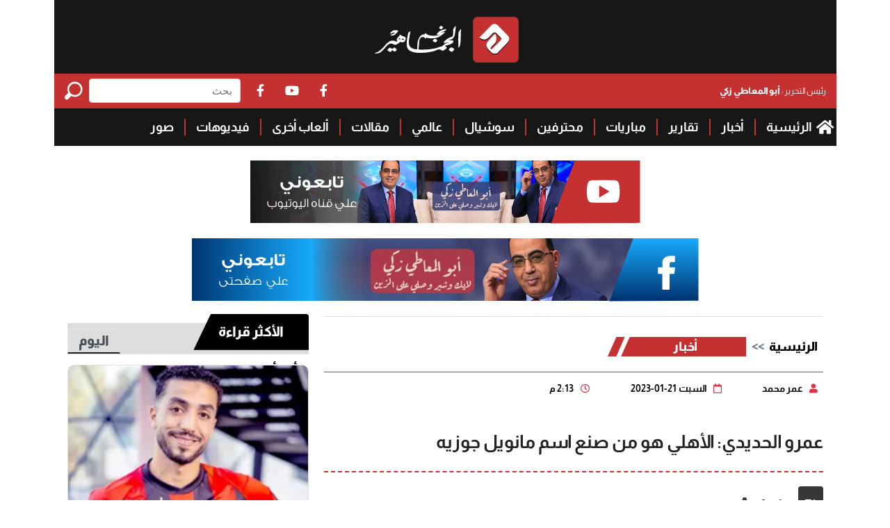

--- FILE ---
content_type: text/html; charset=utf-8
request_url: https://www.ngmalgmahir.com/Section-1/%D8%A3%D8%AE%D8%A8%D8%A7%D8%B1/%D8%B9%D9%85%D8%B1%D9%88-%D8%A7%D9%84%D8%AD%D8%AF%D9%8A%D8%AF%D9%8A-%D8%A7%D9%84%D8%A3%D9%87%D9%84%D9%8A-%D9%87%D9%88-%D9%85%D9%86-%D8%B5%D9%86%D8%B9-%D8%A7%D8%B3%D9%85-%D9%85%D8%A7%D9%86%D9%88%D9%8A%D9%84-%D8%AC%D9%88%D8%B2%D9%8A%D9%87-155734
body_size: 13660
content:


<!DOCTYPE html>
<html dir="rtl" lang="ar">
<head>
    <meta charset="UTF-8">
    <meta name="viewport" content="width=device-width, initial-scale=1">
    <meta http-equiv="X-UA-Compatible" content="IE=edge">
    <meta name="rating" content="general">
    <meta name="robots" content="index, follow">
    <meta name="google-site-verification" content="">
    <meta name="csrf-token" content="cZXgWFIrk8xcjRRLZ9IzshL9dvod7UniSqUXy8tJ">

    
    <title>عمرو الحديدي: الأهلي هو من صنع اسم مانويل جوزيه...</title>
    <meta name="description" content="{&quot;time&quot;:1672316545062,&quot;blocks&quot;:[{&quot;id&quot;:&quot;SsHCkBR1b3&quot;,&quot;type&quot;:&quot;paragraph&quot;,&quot;data&quot;:{&quot;text&quot;:&quot;\u0623\u0643\u062f \u0639\u0645\u0631\u0648 \u0627\u0644\u062d\u062f\u064a\u062f\u064a \u0646\u062c\u0645 \u0641\u0631\u064a\u0642 \u0627\u0644\u0623\u0647\u0644\u064a \u0627\u0644\u0633\u0627\u0628\u0642 \u0623\u0">
    <meta name="keywords" content="">
    <meta name="news_keywords" content="">

    <meta property="og:image" content="https://imgy.pro/ngmalgmahir//866x497/2019/10/328e4604f8c69d8ed56fc4a4760f6ded.jpg">
    <meta name="twitter:image" content="https://imgy.pro/ngmalgmahir//866x497/2019/10/328e4604f8c69d8ed56fc4a4760f6ded.jpg" />
    <meta property="og:image:width" content="866">
    <meta property="og:image:height" content="497">

    <!-- og meta tags -->
    <meta property="og:type" content="article">
    <meta property="og:title" content="عمرو الحديدي: الأهلي هو من صنع اسم مانويل جوزيه - نجم الجماهير">
    <meta property="og:description" content="{&quot;time&quot;:1672316545062,&quot;blocks&quot;:[{&quot;id&quot;:&quot;SsHCkBR1b3&quot;,&quot;type&quot;:&quot;paragraph&quot;,&quot;data&quot;:{&quot;text&quot;:&quot;\u0623\u0643\u062f \u0639\u0645\u0631\u0648 \u0627\u0644\u062d\u062f\u064a\u062f\u064a \u0646\u062c\u0645 \u0641\u0631\u064a\u0642 \u0627\u0644\u0623\u0647\u0644\u064a \u0627\u0644\u0633\u0627\u0628\u0642 \u0623\u0">
    <meta property="og:url" content="https://ngmalgmahir.com/Section-1/%D8%A3%D8%AE%D8%A8%D8%A7%D8%B1/%D8%B9%D9%85%D8%B1%D9%88-%D8%A7%D9%84%D8%AD%D8%AF%D9%8A%D8%AF%D9%8A-%D8%A7%D9%84%D8%A3%D9%87%D9%84%D9%8A-%D9%87%D9%88-%D9%85%D9%86-%D8%B5%D9%86%D8%B9-%D8%A7%D8%B3%D9%85-%D9%85%D8%A7%D9%86%D9%88%D9%8A%D9%84-%D8%AC%D9%88%D8%B2%D9%8A%D9%87-155734">
    <meta property="og:locale" content="ar_AR">
    <meta property="og:site_name" content="نجم الجماهير">
    <meta property="og:updated_time" content="2023-01-21 14:13:29">
    <!-- og meta tags -->
    <!-- article meta tags -->
    <meta property="article:section" content="أخبار">
    <meta property="article:tag" content="">
    <meta property="article:publisher" content="">
    <meta property="article:author" content="">
    <meta property="article:published_time" content="2023-01-21T14:13:29">
    <meta property="article:modified_time" content="2023-01-21T14:13:29">
    <!-- article meta tags -->
    <!-- twitter meta tags -->
    <meta name="twitter:card" content="summary_large_image">
    <meta name="twitter:title" content="عمرو الحديدي: الأهلي هو من صنع اسم مانويل جوزيه - نجم الجماهير">
    <meta name="twitter:description" content="{&quot;time&quot;:1672316545062,&quot;blocks&quot;:[{&quot;id&quot;:&quot;SsHCkBR1b3&quot;,&quot;type&quot;:&quot;paragraph&quot;,&quot;data&quot;:{&quot;text&quot;:&quot;\u0623\u0643\u062f \u0639\u0645\u0631\u0648">
    <meta name="twitter:site" content="@Ngmalgmahir">
    <meta name="twitter:creator" content="@Ngmalgmahir">
    <meta name="twitter:image:alt" content="عمرو الحديدي: الأهلي هو من صنع اسم مانويل جوزيه">
    <!-- twitter meta tags -->
    <link rel="canonical" href="https://ngmalgmahir.com/Section-1/%D8%A3%D8%AE%D8%A8%D8%A7%D8%B1/%D8%B9%D9%85%D8%B1%D9%88-%D8%A7%D9%84%D8%AD%D8%AF%D9%8A%D8%AF%D9%8A-%D8%A7%D9%84%D8%A3%D9%87%D9%84%D9%8A-%D9%87%D9%88-%D9%85%D9%86-%D8%B5%D9%86%D8%B9-%D8%A7%D8%B3%D9%85-%D9%85%D8%A7%D9%86%D9%88%D9%8A%D9%84-%D8%AC%D9%88%D8%B2%D9%8A%D9%87-155734">



    <link rel="icon" type="image/x-icon" sizes="16x16" href="/App_Images/fav.ico">

    <link rel="prefetch" href="/Content/Css/all.min.css" as="style">
    <link rel="prefetch" href="/Content/Css/bootstrap.min.css" as="style">
    <link rel="prefetch" href="/Content/css/shared-rtl.css" as="style">

    
    <link rel="preload" href="https://ngmalgmahir.com/Scripts/albums.js" as="script">
    <link rel="preload" href="https://ngmalgmahir.com/Scripts/story.js" as="script">

    <link rel="stylesheet" href="/Content/Css/all.min.css">
    <link rel="stylesheet" href="/Content/Css/bootstrap.min.css">
    <link rel="stylesheet" href="/Content/css/shared-rtl.css">

    
    <style>
        .details .story-content .story addadscommand {
            display: block !important;
        }
    </style>


    
    <script type="application/ld+json">
		[{
		"@context": "http://schema.org",
		"@type": "NewsArticle",
		"@id": "https://ngmalgmahir.com/Section-1/%D8%A3%D8%AE%D8%A8%D8%A7%D8%B1/%D8%B9%D9%85%D8%B1%D9%88-%D8%A7%D9%84%D8%AD%D8%AF%D9%8A%D8%AF%D9%8A-%D8%A7%D9%84%D8%A3%D9%87%D9%84%D9%8A-%D9%87%D9%88-%D9%85%D9%86-%D8%B5%D9%86%D8%B9-%D8%A7%D8%B3%D9%85-%D9%85%D8%A7%D9%86%D9%88%D9%8A%D9%84-%D8%AC%D9%88%D8%B2%D9%8A%D9%87-155734",
		"headline": "عمرو الحديدي: الأهلي هو من صنع اسم مانويل جوزيه",
		"alternativeHeadline": "",
		"image": "https://imgy.pro/ngmalgmahir//866x497/2019/10/328e4604f8c69d8ed56fc4a4760f6ded.jpg",
		"datePublished": "2023-01-21T14:13:29",
		"dateModified": "2023-01-21T14:13:29",
		"author": {
    "@type": "Person",
    "name": "نجم الجماهير",
    "image": "https://ngmalgmahir.com/App_Images/main-logo1.png",
        "url": "https://ngmalgmahir.com/AdvancedSearch/%D8%B9%D9%85%D8%B1%20%D9%85%D8%AD%D9%85%D8%AF%20"
    },
		"publisher": {
		"@type": "Organization",
		"name": "نجم الجماهير",
		"email": "",
		"description": "",
		"logo": {
		"@type": "ImageObject",
		"url": "https://ngmalgmahir.com/App_Images/main-logo1.png"
		}
		},
		"description": "{&quot;time&quot;:1672316545062,&quot;blocks&quot;:[{&quot;id&quot;:&quot;SsHCkBR1b3&quot;,&quot;type&quot;:&quot;paragraph&quot;,&quot;data&quot;:{&quot;text&quot;:&quot;-u0623-u0643-u062f -u0639-u0645-u0631-u0648 -u0627-u0644-u062d-u062f-u064a-u062f-u064a -u0646-u062c-u0645 -u0641-u0631-u064a-u0642 -u0627-u0644-u0623-u0647-u0644-u064a -u0627-u0644-u0633-u0627-u0628-u0642 -u0623-u0",
		"keywords": "",
		"mainEntityOfPage": {
		"@type": "WebPage",
		"url": "https://ngmalgmahir.com/Section-1/%D8%A3%D8%AE%D8%A8%D8%A7%D8%B1/%D8%B9%D9%85%D8%B1%D9%88-%D8%A7%D9%84%D8%AD%D8%AF%D9%8A%D8%AF%D9%8A-%D8%A7%D9%84%D8%A3%D9%87%D9%84%D9%8A-%D9%87%D9%88-%D9%85%D9%86-%D8%B5%D9%86%D8%B9-%D8%A7%D8%B3%D9%85-%D9%85%D8%A7%D9%86%D9%88%D9%8A%D9%84-%D8%AC%D9%88%D8%B2%D9%8A%D9%87-155734",
		"headline": "عمرو الحديدي: الأهلي هو من صنع اسم مانويل جوزيه",
		"relatedLink": [  ]
		}
		},
		{
		"@context": "http://schema.org",
		"@type": "BreadcrumbList",
		"itemListElement": [{
		"@type": "ListItem",
		"position": 1,
		"name": "الرئيسية",
		"item": "https://ngmalgmahir.com" },
		{ "@type": "ListItem",
		"position": 2,
		"name": "أخبار",
		"item": "https://ngmalgmahir.com/Section-1/%D8%A3%D8%AE%D8%A8%D8%A7%D8%B1"
		}]
		}]
    </script>
    


<!--<script async src="https://pagead2.googlesyndication.com/pagead/js/adsbygoogle.js?client=ca-pub-4158963300737278"
     crossorigin="anonymous"></script>-->

<script async src="https://pagead2.googlesyndication.com/pagead/js/adsbygoogle.js?client=ca-pub-1329528774258654"
     crossorigin="anonymous"></script>
<meta name="google-adsense-platform-account" content="pub-1329528774258654">    

    <!-- Google Tag Manager -->
    <script>
        (function (w, d, s, l, i) {
            w[l] = w[l] || []; w[l].push({
                'gtm.start':
                    new Date().getTime(), event: 'gtm.js'
            }); var f = d.getElementsByTagName(s)[0],
                j = d.createElement(s), dl = l != 'dataLayer' ? '&l=' + l : ''; j.defer = true; j.src =
                    'https://www.googletagmanager.com/gtm.js?id=' + i + dl; f.parentNode.insertBefore(j, f);
        })(window, document, 'script', 'dataLayer', 'GTM-5H6V3JX');
    </script>
    <!-- End Google Tag Manager -->
    <!-- Google Adsense -->
    
    <!-- End Google Adsense -->
    <script type="application/ld+json">{"@context":"https:\/\/schema.org","@type":"WebSite","name":"نجم الجماهير | موقع عشاق الكرة فى مصر و الوطن العربى","description":"«نجم الجماهير» جريدة رياضية أسبوعية مستقلة، صدرت عام 2004، وتعمل بمهنية وحرص على القيم الأخلاقية والميثاق الصحفي.قدمت «نجم الجماهير» مجموعة من المقالات..","url":"https:\/\/www.ngmalgmahir.com","inLanguage":"ar","potentialAction":{"@type":"SearchAction","target":{"@type":"EntryPoint","urlTemplate":"https:\/\/www.ngmalgmahir.com\/search?q={search_term_string}"},"query-input":{"type":"PropertyValueSpecification","valueRequired":true,"valueName":"search_term_string"}}}</script>
    <!-- Google tag (gtag.js) -->
    <script async src="https://www.googletagmanager.com/gtag/js?id=G-X7P7GXW5WL"></script>
    <script>
        window.dataLayer = window.dataLayer || [];
        function gtag() { dataLayer.push(arguments); }
        gtag('js', new Date());

        gtag('config', 'G-X7P7GXW5WL');
    </script>
</head>

<body>
    <!-- Google Tag Manager (noscript) -->
    <noscript><iframe src="https://www.googletagmanager.com/ns.html?id=GTM-5H6V3JX" height="0" width="0" style="display:none;visibility:hidden"></iframe></noscript>
    <!-- End Google Tag Manager (noscript) -->

    
    <div id="fb-root"></div>
    <script async defer crossorigin="anonymous" src="https://connect.facebook.net/en_US/sdk.js#xfbml=1&version=v15.0" nonce="fP0Mslcj"></script>

    <div class="sponsorAd" style="background: linear-gradient#000000">
        <div class="desktop">
            <div class="gutterAd right" id="A">
                <!-- Vertical2 شمال الصفحة الئيسية -->
<ins class="adsbygoogle" style="display:block;" data-ad-client="ca-pub-4158963300737278" data-ad-slot="5479127112" data-ad-format="auto" data-full-width-responsive="true"></ins>
<script>
     (adsbygoogle = window.adsbygoogle || []).push({});
</script>
            </div>
            <div class="gutterAd left" id="B">
                <!-- Vertical2 يمين الصفحة الئيسية -->
<ins class="adsbygoogle" style="display:block;" data-ad-client="ca-pub-4158963300737278" data-ad-slot="5356031708" data-ad-format="auto" data-full-width-responsive="true"></ins>
<script>
     (adsbygoogle = window.adsbygoogle || []).push({});
</script>
            </div>
        </div>
    </div>
    

<header class=" row mx-auto w-100 container gx-0">
	<div class="bg-darks row gx-0 mb-21">
		<div class="col-xxl-auto col-12 d-flex pl-0 justify-content-center px-19">
			<a href="/">	<img src="/App_Images/main-logo1.png" class="img-fluid pb-3 pt-4" alt="نجم الجماهير"></a>
		</div>


		<div class="col ps-0">
			<div class="py-2 bg-dred d-flex justify-content-between align-items-center">
				<a target="_blank" rel="nofollow noopener" href="https://www.facebook.com/MaatyZaki/" class="my-0 px-3">رئيس التحرير : <span>أبو المعاطي زكي</span> </a>
				<div class="col-6 d-flex justify-content-end align-items-center ps-3">
					<a target="_blank" rel="nofollow noopener" href="https://www.facebook.com/NAlgmahir/"><i class="fa-brands fa-facebook-f mx-3 text-white fa-xl"></i></a>
					<a target="_blank" rel="nofollow noopener" href="https://www.youtube.com/c/NAlgmahir"> <i class="fa-brands fa-youtube mx-3 text-white fa-xl"></i></a>
					<a target="_blank" rel="nofollow noopener" href="https://www.facebook.com/MaatyZaki/"> <i class="fa-brands fa-facebook-f mx-3 text-white fa-xl"></i></a>


					





<form class="d-flex mx-0 d-lg-flex d-none" action="/AdvancedSearch" method="post">
    <input class="form-control me-2" type="search" name="searchword" id="searchword" placeholder="بحث" aria-label="Search">
    <button aria-label="Search" class="btn searchbtn col-auto rounded-0 h-100 p-0 border-0"
            type="submit">
        <svg xmlns="http://www.w3.org/2000/svg" id="loupe" width="35.265" height="35.367"
             viewBox="0 0 37.265 27.367">
            <g id="Group_668" data-name="Group 668">
                <path id="Path_921" data-name="Path 921"
                      d="M1.881,21.566l4.5-4.5A12.426,12.426,0,0,1,5.021,11.6a11.6,11.6,0,1,1,11.6,11.6,12.426,12.426,0,0,1-5.46-1.365l-4.5,4.5a3.3,3.3,0,0,1-4.777,0A3.557,3.557,0,0,1,1.881,21.566Zm14.741-1.092A8.872,8.872,0,1,0,7.751,11.6,8.854,8.854,0,0,0,16.623,20.474Z"
                      transform="translate(-0.96)" fill="#fff" />
            </g>
        </svg>
    </button>
</form>
					<form class="search-form position-relative bg-transparent shadow-none d-lg-none d-felx"
						  action="search.html" method="post">
						<input class="search-input position-absolute" type="search" name="searchword"
							   id="searchword" aria-label="Search">
						<button class="border-0  toggle-search bg-transparent ">
							<svg xmlns="http://www.w3.org/2000/svg" id="loupe" width="35.265" height="35.367"
								 viewBox="0 0 37.265 27.367">
								<g id="Group_668" data-name="Group 668">
									<path id="Path_921" data-name="Path 921"
										  d="M1.881,21.566l4.5-4.5A12.426,12.426,0,0,1,5.021,11.6a11.6,11.6,0,1,1,11.6,11.6,12.426,12.426,0,0,1-5.46-1.365l-4.5,4.5a3.3,3.3,0,0,1-4.777,0A3.557,3.557,0,0,1,1.881,21.566Zm14.741-1.092A8.872,8.872,0,1,0,7.751,11.6,8.854,8.854,0,0,0,16.623,20.474Z"
										  transform="translate(-0.96)" fill="#fff" />
								</g>
							</svg>
						</button>
					</form>
				</div>
			</div>




<nav class=" navbar navbar-expand-lg justify-content-between justify-content-lg-start py-3 p-0">
    <button class="navbar-toggler" type="button" data-bs-toggle="collapse"
            data-bs-target="#navbarSupportedContent" aria-controls="navbarSupportedContent"
            aria-expanded="false" aria-label="Toggle navigation">
        <i class="fa-solid fa-bars text-white fa-xl"></i>
    </button>


    <div class="collapse navbar-collapse" id="navbarSupportedContent">
        <ul class="navbar-nav mx-auto no-gutters justify-content-start align-items-start w-100 px-0">
            <li class="nav-item py-0 headline-17 pe-0">
                <a class="nav-link text-white py-0 pe-0" href="/">
                    <i class="fa-solid fa-house fa-lg px-1 pb-1"></i>
                    الرئيسية
                </a>

            </li>
                <li class="nav-item py-0 headline-17 position-relative">
                    <a class="nav-link text-white py-0" href="https://ngmalgmahir.com/Category/1/%D8%A3%D8%AE%D8%A8%D8%A7%D8%B1">أخبار </a>


                </li>
                <li class="nav-item py-0 headline-17 position-relative">
                    <a class="nav-link text-white py-0" href="https://ngmalgmahir.com/Category/4/%D8%AA%D9%82%D8%A7%D8%B1%D9%8A%D8%B1">تقارير </a>


                </li>
                <li class="nav-item py-0 headline-17 position-relative">
                    <a class="nav-link text-white py-0" href="https://ngmalgmahir.com/Category/5/%D9%85%D8%A8%D8%A7%D8%B1%D9%8A%D8%A7%D8%AA">مباريات </a>


                </li>
                <li class="nav-item py-0 headline-17 position-relative">
                    <a class="nav-link text-white py-0" href="https://ngmalgmahir.com/Category/6/%D9%85%D8%AD%D8%AA%D8%B1%D9%81%D9%8A%D9%86">محترفين </a>


                </li>
                <li class="nav-item py-0 headline-17 position-relative">
                    <a class="nav-link text-white py-0" href="https://ngmalgmahir.com/Category/17/%D8%B3%D9%88%D8%B4%D9%8A%D8%A7%D9%84">سوشيال </a>


                </li>
                <li class="nav-item py-0 headline-17 position-relative">
                    <a class="nav-link text-white py-0" href="https://ngmalgmahir.com/Category/18/%D8%B9%D8%A7%D9%84%D9%85%D9%8A">عالمي </a>


                </li>
                <li class="nav-item py-0 headline-17 position-relative">
                    <a class="nav-link text-white py-0" href="https://ngmalgmahir.com/Category/2/%D9%85%D9%82%D8%A7%D9%84%D8%A7%D8%AA">مقالات </a>


                </li>
                <li class="nav-item py-0 headline-17 position-relative">
                    <a class="nav-link text-white py-0" href="https://ngmalgmahir.com/Category/33/%D8%A3%D9%84%D8%B9%D8%A7%D8%A8-%D8%A3%D8%AE%D8%B1%D9%89">ألعاب أخرى </a>


                </li>
                <li class="nav-item py-0 headline-17 position-relative">
                    <a class="nav-link text-white py-0" href="https://ngmalgmahir.com/Category/19/%D9%81%D9%8A%D8%AF%D9%8A%D9%88%D9%87%D8%A7%D8%AA">فيديوهات </a>


                </li>
                <li class="nav-item py-0 headline-17 position-relative">
                    <a class="nav-link text-white py-0" href="https://ngmalgmahir.com/Category/20/%D8%B5%D9%88%D8%B1">صور </a>


                </li>

            </ul>
    </div>



</nav>












		</div>
	</div>
    <div class="px-1 col-12 adds row justify-content-center justify-content-xxl-between mx-auto">
        <a class="col-auto col-xxl mb-21" href="https://www.youtube.com/c/NAlgmahir" title="تابعوني على قناة اليوتيوب" target="_blank" rel="noopener">
            <img src="/App_Images/topcontent-right-add.png.png" class="rounded-0 img-fluid h-100" alt="">
        </a>
        <a class="col-auto mb-21" href="https://www.facebook.com/MaatyZaki/" title="تابعوني على صفحتي" target="_blank" rel="noopener">
            <img src="/App_Images/topcontent-left-add.png.png" class="rounded-0 img-fluid" alt="">
        </a>
    </div>
</header>
    <section class="container px-19">

        




<div class="row gx-0 justify-content-between mb-4">
    <div class="col-xl-8 mb-xl-0 mb-3 img-67-xl img-865-xxxl mb-xl-0 mb-3 row gx-0 justify-content-between align-items-start align-content-start align-self-start details">
        <header class="mb-3 position-relative col-12 ">
            <nav style="--bs-breadcrumb-divider: '>>';" aria-label="breadcrumb">
                <ol class="breadcrumb mb-0 pt-2">
                    <li class="breadcrumb-item py-4">
                        <a class="py-1" href="https://ngmalgmahir.com">الرئيسية</a>
                    </li>
                        <li class="breadcrumb-item py-4 head-block">
                            <a class="text-white py-1" href="/Category/1/%D8%A3%D8%AE%D8%A8%D8%A7%D8%B1">أخبار</a>
                        </li>
                </ol>
            </nav>
        </header>
        <div class="col-12 align-items-center share-time mb-4 details-news-header w-100 mb-20 pb-4">
            <div class=" g-0 align-items-center share-time mb-4">

                <span class="ms-5 me-0 d-inline-block col-auto story-date mb-0">
                        <i class="fa-solid fa-user text-danger mx-2"></i>
عمر محمد                 </span>
                <span class="ms-5 me-0 d-inline-block col-auto story-date mb-0">
                    <i class="far fa-calendar text-danger mx-2"></i>
                    السبت  21-01-2023
                </span>
                <span class="ms-sm-4 me-0 d-inline-block col-auto story-date mb-0">
                    <i class="far fa-clock text-danger mx-2"></i>
                     2:13 م

                </span>

            </div>
            <h2 class="sub-title w-100 mb-4"></h2>
            <h1 class="main-title w-100 pb-0 mb-0">
                عمرو الحديدي: الأهلي هو من صنع اسم مانويل جوزيه
            </h1>
        </div>
        <div class="col-12 story-content position-relative mb-21">
            <div class="d-flex  mb-3">

                <i class="font-resizing ms-3 d-inline fas fa-text-height select-size text-white rounded fa-lg px-10 py-3"></i>
                <div class="font-resizing text-center bg-transparent d-inline d-flex align-items-center justify-content-center ">
                    <span class="d-inline-block px-1 selected" id="sm">A</span>
                    <span class="d-inline-block px-1" id="md">A</span>
                    <span class="d-inline-block px-1" id="lg">A</span>
                    <span class="clearfix"></span>
                </div>
            </div>
            <div class="position-relative detil-imge ">
                    <picture class="">
                        <source media="(min-width: 1360px)" data-srcset="https://imgy.pro/ngmalgmahir//865x497/2019/10/328e4604f8c69d8ed56fc4a4760f6ded.jpg">
                        <source media="(min-width: 1200px)" data-srcset="https://imgy.pro/ngmalgmahir//717x411/2019/10/328e4604f8c69d8ed56fc4a4760f6ded.jpg">
                        <source media="(min-width: 992px)" data-srcset="https://imgy.pro/ngmalgmahir//954x578/2019/10/328e4604f8c69d8ed56fc4a4760f6ded.jpg">
                        <source media="(min-width: 768px)" data-srcset="https://imgy.pro/ngmalgmahir//923x520/2019/10/328e4604f8c69d8ed56fc4a4760f6ded.jpg">
                        <source media="(min-width: 576px)" data-srcset="https://imgy.pro/ngmalgmahir//704x396/2019/10/328e4604f8c69d8ed56fc4a4760f6ded.jpg">
                        <source media="(min-width: 320px)" data-srcset="https://imgy.pro/ngmalgmahir//516x291/2019/10/328e4604f8c69d8ed56fc4a4760f6ded.jpg">
                        <img class="img-fluid w-100 lazy d-block" src="/App_Images/default.jpg" title="عمرو الحديدي: الأهلي هو من صنع اسم مانويل جوزيه"
                             alt="cropped-مانويل-جوزيه-2-1.jpg">
                    </picture>
                <div class="a2a_kit a2a_kit_size_32 a2a_default_style share-h d-lg-grid d-none">

                    <a class="a2a_dd" href="https://ngmalgmahir.com/story/155734"></a>

                    <a class="a2a_button_email"></a>
                    <a class="a2a_button_telegram"></a>
                    <a class="a2a_button_facebook_messenger"></a>
                    <a class="a2a_button_whatsapp"></a>
                    <a class="a2a_button_linkedin"></a>
                    <a class="a2a_button_twitter"></a>
                    <a class="a2a_button_facebook"></a>
                </div>
            </div>
                <p class="text-center mt-2 figcaption">
                </p>
        </div>
        <div class="story-content">
            <div id="atricle-text" class="story mb-4 storyR">
                <P>أكد عمرو الحديدي نجم فريق الأهلي السابق أن النادي الأهلي صاحب الفضل في بطولات البرتغالي مانويل جوزيه المدير الفني السابق للفريق الأحمر في السنوات الماضية.  </P1><addadscommand style="width: 100%; display:block; border: 1px solid #ccc; padding: 10px; font-size: 16px; text-align:center; color: #ccc;">اضافة اعلان</addadscommand><P>وقال عمرو الحديدي نجم فريق الأهلي السابق عبر برنامج "البريمو" على قناة "تن" مع الإعلامي إسلام صادق :" الأهلي هو من صنع إسم مانويل جوزيه وليس العكس ومجموعة اللاعبين الموجودين وقتها كانت السبب في تحقيق الانتصارات مع البرتغالي جوزيه المدير الفني السابق للفريق الأحمر".</P1><P>وتابع:" من وجهة نظري أن فريق الأهلي كان يحتاج ما لا يقل عن 10 لاعبين جدد في الصيف الماضي ".</P1>



<div class="related-news mt-4">

    <div class="col-12 row gx-0 justify-content-between mb-21">
            <div class="col-lg-6 col-12 img-100 img-49-lg img-423-xxxl mb-21 position-relative">


                <a href="https://ngmalgmahir.com/Section-1/%D8%A3%D8%AE%D8%A8%D8%A7%D8%B1/%D8%B1%D8%B3%D8%A7%D8%A6%D9%84-%D8%AA%D9%88%D8%B1%D9%88%D8%A8-%D9%82%D8%A8%D9%84-%D9%85%D9%88%D8%A7%D8%AC%D9%87%D8%A9-%D8%A7%D9%84%D8%A3%D9%87%D9%84%D9%8A-%D9%88%D9%8A%D8%A7%D9%86%D8%AC-%D8%A3%D9%81%D8%B1%D9%8A%D9%83%D8%A7%D9%86%D8%B2-210900" title="رسائل توروب قبل مواجهة الأهلي ويانج أفريكانز " class=" d-block">
                    <picture>
                        <source media="(min-width: 1360px)" data-srcset="https://imgy.pro/ngmalgmahir//423x239/1020251819499155257568.jpg">
                        <source media="(min-width: 1200px)" data-srcset="https://imgy.pro/ngmalgmahir//423x239/1020251819499155257568.jpg">
                        <source media="(min-width: 992px)" data-srcset="https://imgy.pro/ngmalgmahir//423x239/1020251819499155257568.jpg">
                        <source media="(min-width: 768px)" data-srcset="https://imgy.pro/ngmalgmahir//423x239/1020251819499155257568.jpg">
                        <source media="(min-width: 576px)" data-srcset="https://imgy.pro/ngmalgmahir//423x239/1020251819499155257568.jpg">
                        <source media="(min-width: 320px)" data-srcset="https://imgy.pro/ngmalgmahir//423x239/1020251819499155257568.jpg">
                        <img class="img-fluid w-100 lazy" src="/App_Images/default.jpg"
                             alt="توروب">
                    </picture>
                </a>


                <h3 class="mb-0 main-text">

                    <a href="https://ngmalgmahir.com/Section-1/%D8%A3%D8%AE%D8%A8%D8%A7%D8%B1/%D8%B1%D8%B3%D8%A7%D8%A6%D9%84-%D8%AA%D9%88%D8%B1%D9%88%D8%A8-%D9%82%D8%A8%D9%84-%D9%85%D9%88%D8%A7%D8%AC%D9%87%D8%A9-%D8%A7%D9%84%D8%A3%D9%87%D9%84%D9%8A-%D9%88%D9%8A%D8%A7%D9%86%D8%AC-%D8%A3%D9%81%D8%B1%D9%8A%D9%83%D8%A7%D9%86%D8%B2-210900" class="headline-20 d-block px-3">
                        رسائل توروب قبل مواجهة الأهلي ويانج أفريكانز 

                    </a>





                </h3>


            </div>
            <div class="col-lg-6 col-12 img-100 img-49-lg img-423-xxxl mb-21 position-relative">


                <a href="https://ngmalgmahir.com/Section-1/%D8%A3%D8%AE%D8%A8%D8%A7%D8%B1/%D8%AA%D8%B7%D9%88%D8%B1%D8%A7%D8%AA-%D9%85%D9%81%D8%A7%D9%88%D8%B6%D8%A7%D8%AA-%D8%A7%D9%84%D8%A3%D9%87%D9%84%D9%8A-%D9%85%D8%B9-%D9%86%D8%B0%D9%8A%D8%B1-%D8%A8%D9%86-%D8%A8%D9%88-%D8%B9%D9%84%D9%8A-210884" title="تطورات مفاوضات الأهلي مع نذير بن بو علي" class=" d-block">
                    <picture>
                        <source media="(min-width: 1360px)" data-srcset="https://imgy.pro/ngmalgmahir//423x239/120262205713291241584.jpg">
                        <source media="(min-width: 1200px)" data-srcset="https://imgy.pro/ngmalgmahir//423x239/120262205713291241584.jpg">
                        <source media="(min-width: 992px)" data-srcset="https://imgy.pro/ngmalgmahir//423x239/120262205713291241584.jpg">
                        <source media="(min-width: 768px)" data-srcset="https://imgy.pro/ngmalgmahir//423x239/120262205713291241584.jpg">
                        <source media="(min-width: 576px)" data-srcset="https://imgy.pro/ngmalgmahir//423x239/120262205713291241584.jpg">
                        <source media="(min-width: 320px)" data-srcset="https://imgy.pro/ngmalgmahir//423x239/120262205713291241584.jpg">
                        <img class="img-fluid w-100 lazy" src="/App_Images/default.jpg"
                             alt="نذير بن بو علي">
                    </picture>
                </a>


                <h3 class="mb-0 main-text">

                    <a href="https://ngmalgmahir.com/Section-1/%D8%A3%D8%AE%D8%A8%D8%A7%D8%B1/%D8%AA%D8%B7%D9%88%D8%B1%D8%A7%D8%AA-%D9%85%D9%81%D8%A7%D9%88%D8%B6%D8%A7%D8%AA-%D8%A7%D9%84%D8%A3%D9%87%D9%84%D9%8A-%D9%85%D8%B9-%D9%86%D8%B0%D9%8A%D8%B1-%D8%A8%D9%86-%D8%A8%D9%88-%D8%B9%D9%84%D9%8A-210884" class="headline-20 d-block px-3">
                        تطورات مفاوضات الأهلي مع نذير بن بو علي

                    </a>





                </h3>


            </div>
            <div class="col-lg-6 col-12 img-100 img-49-lg img-423-xxxl mb-21 position-relative">


                <a href="https://ngmalgmahir.com/Section-1/%D8%A3%D8%AE%D8%A8%D8%A7%D8%B1/%D8%B4%D9%88%D8%A8%D9%8A%D8%B1-%D9%8A%D9%87%D8%A7%D8%AC%D9%85-%D8%A5%D8%AF%D8%A7%D8%B1%D8%A9-%D8%A7%D9%84%D8%A3%D9%87%D9%84%D9%8A-%D8%A8%D8%B3%D8%A8%D8%A8-%D8%A7%D9%84%D8%B5%D9%81%D9%82%D8%A7%D8%AA-210886" title="شوبير يهاجم إدارة الأهلي بسبب الصفقات" class=" d-block">
                    <picture>
                        <source media="(min-width: 1360px)" data-srcset="https://imgy.pro/ngmalgmahir//423x239/1220254231324329426094.jpg">
                        <source media="(min-width: 1200px)" data-srcset="https://imgy.pro/ngmalgmahir//423x239/1220254231324329426094.jpg">
                        <source media="(min-width: 992px)" data-srcset="https://imgy.pro/ngmalgmahir//423x239/1220254231324329426094.jpg">
                        <source media="(min-width: 768px)" data-srcset="https://imgy.pro/ngmalgmahir//423x239/1220254231324329426094.jpg">
                        <source media="(min-width: 576px)" data-srcset="https://imgy.pro/ngmalgmahir//423x239/1220254231324329426094.jpg">
                        <source media="(min-width: 320px)" data-srcset="https://imgy.pro/ngmalgmahir//423x239/1220254231324329426094.jpg">
                        <img class="img-fluid w-100 lazy" src="/App_Images/default.jpg"
                             alt="شوبير">
                    </picture>
                </a>


                <h3 class="mb-0 main-text">

                    <a href="https://ngmalgmahir.com/Section-1/%D8%A3%D8%AE%D8%A8%D8%A7%D8%B1/%D8%B4%D9%88%D8%A8%D9%8A%D8%B1-%D9%8A%D9%87%D8%A7%D8%AC%D9%85-%D8%A5%D8%AF%D8%A7%D8%B1%D8%A9-%D8%A7%D9%84%D8%A3%D9%87%D9%84%D9%8A-%D8%A8%D8%B3%D8%A8%D8%A8-%D8%A7%D9%84%D8%B5%D9%81%D9%82%D8%A7%D8%AA-210886" class="headline-20 d-block px-3">
                        شوبير يهاجم إدارة الأهلي بسبب الصفقات

                    </a>





                </h3>


            </div>
            <div class="col-lg-6 col-12 img-100 img-49-lg img-423-xxxl mb-21 position-relative">


                <a href="https://ngmalgmahir.com/Section-1/%D8%A3%D8%AE%D8%A8%D8%A7%D8%B1/%D9%85%D9%88%D9%82%D9%81-%D8%A8%D9%86-%D8%B4%D8%B1%D9%82%D9%8A-%D9%85%D9%86-%D8%A7%D9%84%D9%84%D8%AD%D8%A7%D9%82-%D8%A8%D9%85%D8%A8%D8%A7%D8%B1%D8%A7%D8%A9-%D9%8A%D8%A7%D9%86%D8%AC-%D8%A3%D9%81%D8%B1%D9%8A%D9%83%D8%A7%D9%86%D8%B2-210883" title="موقف بن شرقي من اللحاق بمباراة يانج أفريكانز" class=" d-block">
                    <picture>
                        <source media="(min-width: 1360px)" data-srcset="https://imgy.pro/ngmalgmahir//423x239/1020252217582822467827.jpg">
                        <source media="(min-width: 1200px)" data-srcset="https://imgy.pro/ngmalgmahir//423x239/1020252217582822467827.jpg">
                        <source media="(min-width: 992px)" data-srcset="https://imgy.pro/ngmalgmahir//423x239/1020252217582822467827.jpg">
                        <source media="(min-width: 768px)" data-srcset="https://imgy.pro/ngmalgmahir//423x239/1020252217582822467827.jpg">
                        <source media="(min-width: 576px)" data-srcset="https://imgy.pro/ngmalgmahir//423x239/1020252217582822467827.jpg">
                        <source media="(min-width: 320px)" data-srcset="https://imgy.pro/ngmalgmahir//423x239/1020252217582822467827.jpg">
                        <img class="img-fluid w-100 lazy" src="/App_Images/default.jpg"
                             alt="بن شرقي">
                    </picture>
                </a>


                <h3 class="mb-0 main-text">

                    <a href="https://ngmalgmahir.com/Section-1/%D8%A3%D8%AE%D8%A8%D8%A7%D8%B1/%D9%85%D9%88%D9%82%D9%81-%D8%A8%D9%86-%D8%B4%D8%B1%D9%82%D9%8A-%D9%85%D9%86-%D8%A7%D9%84%D9%84%D8%AD%D8%A7%D9%82-%D8%A8%D9%85%D8%A8%D8%A7%D8%B1%D8%A7%D8%A9-%D9%8A%D8%A7%D9%86%D8%AC-%D8%A3%D9%81%D8%B1%D9%8A%D9%83%D8%A7%D9%86%D8%B2-210883" class="headline-20 d-block px-3">
                        موقف بن شرقي من اللحاق بمباراة يانج أفريكانز

                    </a>





                </h3>


            </div>

    </div>
</div>
                    <div class=" col-12 justify-content-center mb-30 gx-0" id="C2">
                        <!-- Horizontal1 فوق أخبار -->
<ins class="adsbygoogle" style="display:block;" data-ad-client="ca-pub-4158963300737278" data-ad-slot="6433116133" data-ad-format="auto" data-full-width-responsive="true"></ins>
<script>
     (adsbygoogle = window.adsbygoogle || []).push({});
</script>
                    </div>
                    <div class="col-12 justify-content-center mb-30 gx-0 " id="C2Mob">
                        <!-- Square-Mobile1 فوق أخبار -->
<ins class="adsbygoogle" style="display:block;" data-ad-client="ca-pub-4158963300737278" data-ad-slot="9431008083" data-ad-format="auto" data-full-width-responsive="true"></ins>
<script>
     (adsbygoogle = window.adsbygoogle || []).push({});
</script>
                    </div>




















            </div>
        </div>
    <div class="col-12 tags-container pt-20">
        <ul class="px-0 m-0 list-unstyled d-flex flex-wrap justify-content-start">


        </ul>
    </div>

        <div class="col-12 d-flex flex-wrap justify-content-between align-items-center pt-20 mb-39 tags-container">
            <div class="col-12 col-md-auto shortlink overflow-hidden mb-3 row gx-0">

                <input type="text" value="https://ngmalgmahir.com/155734" dir="ltr" id="copylink"
                       class="col-12 col-sm border-0" readonly>
                <button class="copy border-0 col-12 col-sm-auto text-white"
                        onclick="CopyToClipboard()">
                    Copy
                </button>
            </div>

            <div class="col-12 col-md mb-3">
                <!-- AddToAny BEGIN -->
                <div class="a2a_kit a2a_kit_size_32 a2a_default_style">

                    <a class="a2a_dd" href="https://ngmalgmahir.com/story/155734"></a>

                    <a class="a2a_button_email"></a>
                    <a class="a2a_button_telegram"></a>
                    <a class="a2a_button_facebook_messenger"></a>
                    <a class="a2a_button_whatsapp"></a>
                    <a class="a2a_button_linkedin"></a>
                    <a class="a2a_button_twitter"></a>
                    <a class="a2a_button_facebook"></a>
                </div>
                <script>
                    var a2a_config = a2a_config || {};
                    a2a_config.num_services = 10;
                </script>
                <script async src="https://static.addtoany.com/menu/page.js"></script>
                <!-- AddToAny END -->
            </div>
        </div>
        <div class="col-12 mt-50">
            <div class="fb-comments w-100" data-href="https://ngmalgmahir.com/Section-1/%D8%A3%D8%AE%D8%A8%D8%A7%D8%B1/%D8%B9%D9%85%D8%B1%D9%88-%D8%A7%D9%84%D8%AD%D8%AF%D9%8A%D8%AF%D9%8A-%D8%A7%D9%84%D8%A3%D9%87%D9%84%D9%8A-%D9%87%D9%88-%D9%85%D9%86-%D8%B5%D9%86%D8%B9-%D8%A7%D8%B3%D9%85-%D9%85%D8%A7%D9%86%D9%88%D9%8A%D9%84-%D8%AC%D9%88%D8%B2%D9%8A%D9%87-155734" data-width="100%" data-numposts="5"></div>
        </div>



        <div class=" col-12 justify-content-center mb-30 gx-0" id="C3">
            <!-- Horizontal2 فوق تقارير -->
<ins class="adsbygoogle" style="display:block;" data-ad-client="ca-pub-4158963300737278" data-ad-slot="6529319052" data-ad-format="auto" data-full-width-responsive="true"></ins>
<script>
     (adsbygoogle = window.adsbygoogle || []).push({});
</script>
        </div>
        <div class="col-12 justify-content-center mb-30 gx-0 " id="C3Mob">
            <!-- Square-Mobile2 فوق تقارير -->
<ins class="adsbygoogle" style="display:block;" data-ad-client="ca-pub-4158963300737278" data-ad-slot="6337747362" data-ad-format="auto" data-full-width-responsive="true"></ins>
<script>
     (adsbygoogle = window.adsbygoogle || []).push({});
</script>
        </div>



    <div class="col-12 mb-3 row gx-0 justify-content-between align-items-start ">
        <header class="mb-lg-5 mb-50 position-relative col-12 head-block">
            <div class="bg-head-gray w-100">
            </div>
            <a class="d-d-block position-relative" >اقرأ أيضا</a>
        </header>



            <div class="col-lg-6 col-12 img-100 img-49-lg img-423-xxxl mb-21 position-relative">


                <a href="https://ngmalgmahir.com/Section-1/%D8%A3%D8%AE%D8%A8%D8%A7%D8%B1/%D8%A3%D8%B2%D9%85%D8%A9-%D9%81%D9%8A-%D8%A7%D9%84%D8%B2%D9%85%D8%A7%D9%84%D9%83-%D9%82%D8%A8%D9%84-%D9%85%D9%88%D8%A7%D8%AC%D9%87%D8%A9-%D8%A7%D9%84%D9%85%D8%B5%D8%B1%D9%8A-210885" title="أزمة في الزمالك قبل مواجهة المصري" class=" d-block">
                    <picture>
                        <source media="(min-width: 1360px)" data-srcset="https://imgy.pro/ngmalgmahir//423x239/112025305492461722241.jpg">
                        <source media="(min-width: 1200px)" data-srcset="https://imgy.pro/ngmalgmahir//423x239/112025305492461722241.jpg">
                        <source media="(min-width: 992px)" data-srcset="https://imgy.pro/ngmalgmahir//423x239/112025305492461722241.jpg">
                        <source media="(min-width: 768px)" data-srcset="https://imgy.pro/ngmalgmahir//423x239/112025305492461722241.jpg">
                        <source media="(min-width: 576px)" data-srcset="https://imgy.pro/ngmalgmahir//423x239/112025305492461722241.jpg">
                        <source media="(min-width: 320px)" data-srcset="https://imgy.pro/ngmalgmahir//423x239/112025305492461722241.jpg">
                        <img class="img-fluid w-100 lazy" src="/App_Images/default.jpg"
                             alt="الزمالك">
                    </picture>
                </a>


                <h3 class="mb-0 main-text">

                    <a href="https://ngmalgmahir.com/Section-1/%D8%A3%D8%AE%D8%A8%D8%A7%D8%B1/%D8%A3%D8%B2%D9%85%D8%A9-%D9%81%D9%8A-%D8%A7%D9%84%D8%B2%D9%85%D8%A7%D9%84%D9%83-%D9%82%D8%A8%D9%84-%D9%85%D9%88%D8%A7%D8%AC%D9%87%D8%A9-%D8%A7%D9%84%D9%85%D8%B5%D8%B1%D9%8A-210885" class="headline-20 d-block px-3">
                        أزمة في الزمالك قبل مواجهة المصري

                    </a>





                </h3>


            </div>
            <div class="col-lg-6 col-12 img-100 img-49-lg img-423-xxxl mb-21 position-relative">


                <a href="https://ngmalgmahir.com/Section-1/%D8%A3%D8%AE%D8%A8%D8%A7%D8%B1/%D8%A7%D9%84%D8%A3%D9%87%D9%84%D9%8A-%D9%8A%D8%AD%D8%B3%D9%85-%D8%A7%D9%84%D8%AA%D8%B9%D8%A7%D9%82%D8%AF-%D9%85%D8%B9-%D8%B5%D9%81%D9%82%D8%A9-%D8%B3%D9%88%D8%A8%D8%B1-210889" title="الأهلي يحسم التعاقد مع صفقة سوبر" class=" d-block">
                    <picture>
                        <source media="(min-width: 1360px)" data-srcset="https://imgy.pro/ngmalgmahir//423x239/1202610181739301286791.jpg">
                        <source media="(min-width: 1200px)" data-srcset="https://imgy.pro/ngmalgmahir//423x239/1202610181739301286791.jpg">
                        <source media="(min-width: 992px)" data-srcset="https://imgy.pro/ngmalgmahir//423x239/1202610181739301286791.jpg">
                        <source media="(min-width: 768px)" data-srcset="https://imgy.pro/ngmalgmahir//423x239/1202610181739301286791.jpg">
                        <source media="(min-width: 576px)" data-srcset="https://imgy.pro/ngmalgmahir//423x239/1202610181739301286791.jpg">
                        <source media="(min-width: 320px)" data-srcset="https://imgy.pro/ngmalgmahir//423x239/1202610181739301286791.jpg">
                        <img class="img-fluid w-100 lazy" src="/App_Images/default.jpg"
                             alt="الاهلي">
                    </picture>
                </a>


                <h3 class="mb-0 main-text">

                    <a href="https://ngmalgmahir.com/Section-1/%D8%A3%D8%AE%D8%A8%D8%A7%D8%B1/%D8%A7%D9%84%D8%A3%D9%87%D9%84%D9%8A-%D9%8A%D8%AD%D8%B3%D9%85-%D8%A7%D9%84%D8%AA%D8%B9%D8%A7%D9%82%D8%AF-%D9%85%D8%B9-%D8%B5%D9%81%D9%82%D8%A9-%D8%B3%D9%88%D8%A8%D8%B1-210889" class="headline-20 d-block px-3">
                        الأهلي يحسم التعاقد مع صفقة سوبر

                    </a>





                </h3>


            </div>
            <div class="col-lg-6 col-12 img-100 img-49-lg img-423-xxxl mb-21 position-relative">


                <a href="https://ngmalgmahir.com/Section-1/%D8%A3%D8%AE%D8%A8%D8%A7%D8%B1/%D8%A8%D9%8A%D8%B1%D8%A7%D9%85%D9%8A%D8%AF%D8%B2-%D9%8A%D8%B9%D9%84%D9%86-%D8%AA%D8%B9%D8%A7%D9%82%D8%AF%D9%87-%D9%85%D8%B9-%D9%86%D8%A7%D8%B5%D8%B1-%D9%85%D8%A7%D9%87%D8%B1-210902" title="بيراميدز يعلن تعاقده مع ناصر ماهر " class=" d-block">
                    <picture>
                        <source media="(min-width: 1360px)" data-srcset="https://imgy.pro/ngmalgmahir//423x239/1202622175059205293940.jpg">
                        <source media="(min-width: 1200px)" data-srcset="https://imgy.pro/ngmalgmahir//423x239/1202622175059205293940.jpg">
                        <source media="(min-width: 992px)" data-srcset="https://imgy.pro/ngmalgmahir//423x239/1202622175059205293940.jpg">
                        <source media="(min-width: 768px)" data-srcset="https://imgy.pro/ngmalgmahir//423x239/1202622175059205293940.jpg">
                        <source media="(min-width: 576px)" data-srcset="https://imgy.pro/ngmalgmahir//423x239/1202622175059205293940.jpg">
                        <source media="(min-width: 320px)" data-srcset="https://imgy.pro/ngmalgmahir//423x239/1202622175059205293940.jpg">
                        <img class="img-fluid w-100 lazy" src="/App_Images/default.jpg"
                             alt="ناصر ماهر 
">
                    </picture>
                </a>


                <h3 class="mb-0 main-text">

                    <a href="https://ngmalgmahir.com/Section-1/%D8%A3%D8%AE%D8%A8%D8%A7%D8%B1/%D8%A8%D9%8A%D8%B1%D8%A7%D9%85%D9%8A%D8%AF%D8%B2-%D9%8A%D8%B9%D9%84%D9%86-%D8%AA%D8%B9%D8%A7%D9%82%D8%AF%D9%87-%D9%85%D8%B9-%D9%86%D8%A7%D8%B5%D8%B1-%D9%85%D8%A7%D9%87%D8%B1-210902" class="headline-20 d-block px-3">
                        بيراميدز يعلن تعاقده مع ناصر ماهر 

                    </a>





                </h3>


            </div>
            <div class="col-lg-6 col-12 img-100 img-49-lg img-423-xxxl mb-21 position-relative">


                <a href="https://ngmalgmahir.com/Section-1/%D8%A3%D8%AE%D8%A8%D8%A7%D8%B1/%D9%82%D8%B1%D8%A7%D8%B1-%D8%AC%D8%AF%D9%8A%D8%AF-%D9%85%D9%86-%D8%A7%D9%84%D8%B2%D9%85%D8%A7%D9%84%D9%83-%D8%A8%D8%B4%D8%A3%D9%86-%D8%A3%D8%AD%D9%85%D8%AF-%D8%AD%D9%85%D8%AF%D9%8A-210888" title="قرار جديد من الزمالك بشأن أحمد حمدي" class=" d-block">
                    <picture>
                        <source media="(min-width: 1360px)" data-srcset="https://imgy.pro/ngmalgmahir//423x239/520242204120265241685.jpg">
                        <source media="(min-width: 1200px)" data-srcset="https://imgy.pro/ngmalgmahir//423x239/520242204120265241685.jpg">
                        <source media="(min-width: 992px)" data-srcset="https://imgy.pro/ngmalgmahir//423x239/520242204120265241685.jpg">
                        <source media="(min-width: 768px)" data-srcset="https://imgy.pro/ngmalgmahir//423x239/520242204120265241685.jpg">
                        <source media="(min-width: 576px)" data-srcset="https://imgy.pro/ngmalgmahir//423x239/520242204120265241685.jpg">
                        <source media="(min-width: 320px)" data-srcset="https://imgy.pro/ngmalgmahir//423x239/520242204120265241685.jpg">
                        <img class="img-fluid w-100 lazy" src="/App_Images/default.jpg"
                             alt="احمد حمدي امام البنك الاهلي">
                    </picture>
                </a>


                <h3 class="mb-0 main-text">

                    <a href="https://ngmalgmahir.com/Section-1/%D8%A3%D8%AE%D8%A8%D8%A7%D8%B1/%D9%82%D8%B1%D8%A7%D8%B1-%D8%AC%D8%AF%D9%8A%D8%AF-%D9%85%D9%86-%D8%A7%D9%84%D8%B2%D9%85%D8%A7%D9%84%D9%83-%D8%A8%D8%B4%D8%A3%D9%86-%D8%A3%D8%AD%D9%85%D8%AF-%D8%AD%D9%85%D8%AF%D9%8A-210888" class="headline-20 d-block px-3">
                        قرار جديد من الزمالك بشأن أحمد حمدي

                    </a>





                </h3>


            </div>
    </div>


    </div>
    <div class="img-423-xxxl  img-33-xl col-xl-4  gx-0 justify-content-between  mb-3 ">
        


	<div class="nav nav-tabs col-12 d-flex justify-content-between most-read mt-10 align-items-center mb-15 text-center"
		 id="nav-tab" role="tablist">
		<p class="nav-link head">الأكثر قراءة</p>
		<button class="nav-link active" id="nav-profile-tab" data-bs-toggle="tab"
				data-bs-target="#nav-profile" type="button" role="tab" aria-controls="nav-profile"
				aria-selected="false">
			اليوم
		</button>
		<button class="nav-link" id="nav-contact-tab" data-bs-toggle="tab" data-bs-target="#nav-contact"
				type="button" role="tab" aria-controls="nav-contact" aria-selected="false">
			أخر
			أسبوع
		</button>
	</div>

	<div class="tab-content" id="nav-tabContent">
        <div class="tab-pane fade show active" id="nav-profile" role="tabpanel" aria-labelledby="nav-profile-tab">


<div class="border most-read-content mb-21">
                <div class="col-12 mb-1">
                    <a  class="d-block mb-1 " href="https://ngmalgmahir.com/Section-35/%D9%85%D8%AD%D8%AA%D8%B1%D9%81%D9%8A%D9%86/%D9%85%D9%81%D8%A7%D8%AC%D8%A3%D8%A9-%D8%B3%D8%A7%D8%B1%D8%A9-%D8%A8%D8%B4%D8%A3%D9%86-%D8%B9%D9%88%D8%AF%D8%A9-%D8%B9%D8%A8%D8%AF%D8%A7%D9%84%D9%85%D9%86%D8%B9%D9%85-210864" title="مفاجأة سارة بشأن عودة عبدالمنعم">
                        <picture>
                            <source media="(min-width: 1360px)" data-srcset="https://imgy.pro/ngmalgmahir//420x237/8202431121122202899565.jpg">
                            <source media="(min-width: 1200px)" data-srcset="https://imgy.pro/ngmalgmahir//246x195/8202431121122202899565.jpg">
                            <source media="(min-width: 992px)" data-srcset="https://imgy.pro/ngmalgmahir//920x517/8202431121122202899565.jpg">
                            <source media="(min-width: 768px)" data-srcset="https://imgy.pro/ngmalgmahir//921x518/8202431121122202899565.jpg">
                            <source media="(min-width: 576px)" data-srcset="https://imgy.pro/ngmalgmahir//700x395/8202431121122202899565.jpg">
                            <source media="(min-width: 320px)" data-srcset="https://imgy.pro/ngmalgmahir//514x390/8202431121122202899565.jpg">
                            <img class="img-fluid w-100 lazy" src="/App_Images/default.jpg"
                                 alt="محمد عبدالمنعم" />
                        </picture>
                    </a>
                    <div class="video-text px-3">
                        <h3 class="headline-22-black black">
                            <a href="https://ngmalgmahir.com/Section-35/%D9%85%D8%AD%D8%AA%D8%B1%D9%81%D9%8A%D9%86/%D9%85%D9%81%D8%A7%D8%AC%D8%A3%D8%A9-%D8%B3%D8%A7%D8%B1%D8%A9-%D8%A8%D8%B4%D8%A3%D9%86-%D8%B9%D9%88%D8%AF%D8%A9-%D8%B9%D8%A8%D8%AF%D8%A7%D9%84%D9%85%D9%86%D8%B9%D9%85-210864" class="headline-22-black d-block ">
                                مفاجأة سارة بشأن عودة عبدالمنعم
                            </a>
                        </h3>
                        <small class="time"><span class='TimeDate'> منذ23 ساعة</span></small>
                    </div>
                </div>
                <div class="col-12 row gx-0 justify-content-between border-top pt-19 pb-10 px-xxl-3">
                    <div class="col-auto img-151-xxl">
                        <a class="d-block mb-1 " href="https://ngmalgmahir.com/Section-114/%D8%AA%D9%82%D8%A7%D8%B1%D9%8A%D8%B1/%D9%85%D9%88%D8%A7%D8%AC%D9%87%D8%A9-%D9%85%D8%B1%D8%AA%D9%82%D8%A8%D8%A9-%D9%84%D9%84%D8%B2%D9%85%D8%A7%D9%84%D9%83-%D9%81%D9%8A-%D8%B1%D8%A8%D8%B9-%D9%86%D9%87%D8%A7%D8%A6%D9%8A-%D9%83%D8%A3%D8%B3-%D9%85%D8%B5%D8%B1-210865" title="مواجهة مرتقبة للزمالك في ربع نهائي كأس مصر">
                            <picture>
                                <source data-srcset="https://imgy.pro/ngmalgmahir//151x86/112025754850332471206.jpg">
                                <img class="img-fluid w-100 lazy" src="/App_Images/default.jpg"
                                     alt="الزمالك" />
                            </picture>
                        </a>
                    </div>
                    <div class="video-text px-3 col">
                        
                        <h3 class="headline-16 black height-3 ">
                            <a href="https://ngmalgmahir.com/Section-114/%D8%AA%D9%82%D8%A7%D8%B1%D9%8A%D8%B1/%D9%85%D9%88%D8%A7%D8%AC%D9%87%D8%A9-%D9%85%D8%B1%D8%AA%D9%82%D8%A8%D8%A9-%D9%84%D9%84%D8%B2%D9%85%D8%A7%D9%84%D9%83-%D9%81%D9%8A-%D8%B1%D8%A8%D8%B9-%D9%86%D9%87%D8%A7%D8%A6%D9%8A-%D9%83%D8%A3%D8%B3-%D9%85%D8%B5%D8%B1-210865" class="headline-16 d-block black height-3">
                                مواجهة مرتقبة للزمالك في ربع نهائي كأس مصر
                            </a>
                        </h3>


                        <small class="time"><span class='TimeDate'> منذ22 ساعة</span></small>
                    </div>
                </div>
                <div class="col-12 row gx-0 justify-content-between border-top pt-19 pb-10 px-xxl-3">
                    <div class="col-auto img-151-xxl">
                        <a class="d-block mb-1 " href="https://ngmalgmahir.com/Section-187/%D9%81%D9%8A%D8%AF%D9%8A%D9%88%D9%87%D8%A7%D8%AA/%D9%81%D9%8A%D8%AF%D9%8A%D9%88-%D8%A5%D8%B9%D9%84%D8%A7%D9%86-%D8%B5%D9%81%D9%82%D8%A7%D8%AA-%D8%A7%D9%84%D8%A3%D9%87%D9%84%D9%8A-210867" title="فيديو.. إعلان صفقات الأهلي">
                            <picture>
                                <source data-srcset="https://imgy.pro/ngmalgmahir//151x86/120262121180595077677.jpg">
                                <img class="img-fluid w-100 lazy" src="/App_Images/default.jpg"
                                     alt="IMG_6161" />
                            </picture>
                        </a>
                    </div>
                    <div class="video-text px-3 col">
                        
                        <h3 class="headline-16 black height-3 ">
                            <a href="https://ngmalgmahir.com/Section-187/%D9%81%D9%8A%D8%AF%D9%8A%D9%88%D9%87%D8%A7%D8%AA/%D9%81%D9%8A%D8%AF%D9%8A%D9%88-%D8%A5%D8%B9%D9%84%D8%A7%D9%86-%D8%B5%D9%81%D9%82%D8%A7%D8%AA-%D8%A7%D9%84%D8%A3%D9%87%D9%84%D9%8A-210867" class="headline-16 d-block black height-3">
                                فيديو.. إعلان صفقات الأهلي
                            </a>
                        </h3>


                        <small class="time"><span class='TimeDate'> منذ21 ساعة</span></small>
                    </div>
                </div>
                <div class="col-12 row gx-0 justify-content-between border-top pt-19 pb-10 px-xxl-3">
                    <div class="col-auto img-151-xxl">
                        <a class="d-block mb-1 Video-1-sm" href="https://ngmalgmahir.com/Section-187/%D9%81%D9%8A%D8%AF%D9%8A%D9%88%D9%87%D8%A7%D8%AA/%D9%81%D9%8A%D8%AF%D9%8A%D9%88-%D8%A7%D9%84%D8%A3%D9%87%D9%84%D9%8A-%D9%88%D9%84%D9%85%D8%B3%D8%A7%D8%AA-%D8%B9%D9%88%D8%AF%D8%A9-%D8%A7%D9%84%D9%81%D8%A7%D8%AE%D9%88%D8%B1%D9%8A-210896" title="فيديو.. الأهلي ولمسات عودة الفاخوري">
                            <picture>
                                <source data-srcset="https://imgy.pro/ngmalgmahir//151x86/1202622145124819452713.jpg">
                                <img class="img-fluid w-100 lazy" src="/App_Images/default.jpg"
                                     alt="Screenshot_٢٠٢٦-٠١-٢٢-١٢-٢٧-٤٤-٨٩٦_com.google.android.youtube-edit" />
                            </picture>
                        </a>
                    </div>
                    <div class="video-text px-3 col">
                        
                        <h3 class="headline-16 black height-3 ">
                            <a href="https://ngmalgmahir.com/Section-187/%D9%81%D9%8A%D8%AF%D9%8A%D9%88%D9%87%D8%A7%D8%AA/%D9%81%D9%8A%D8%AF%D9%8A%D9%88-%D8%A7%D9%84%D8%A3%D9%87%D9%84%D9%8A-%D9%88%D9%84%D9%85%D8%B3%D8%A7%D8%AA-%D8%B9%D9%88%D8%AF%D8%A9-%D8%A7%D9%84%D9%81%D8%A7%D8%AE%D9%88%D8%B1%D9%8A-210896" class="headline-16 d-block black height-3">
                                فيديو.. الأهلي ولمسات عودة الفاخوري
                            </a>
                        </h3>


                        <small class="time"><span class='TimeDate'> منذ4 ساعة</span></small>
                    </div>
                </div>
                <div class="col-12 row gx-0 justify-content-between border-top pt-19 pb-10 px-xxl-3">
                    <div class="col-auto img-151-xxl">
                        <a class="d-block mb-1 " href="https://ngmalgmahir.com/Section-187/%D9%81%D9%8A%D8%AF%D9%8A%D9%88%D9%87%D8%A7%D8%AA/%D9%81%D9%8A%D8%AF%D9%8A%D9%88-%D9%84%D9%85%D8%B3%D8%A7%D8%AA-%D8%A7%D9%84%D8%A3%D9%87%D9%84%D9%8A-%D9%81%D9%8A-%D8%B5%D9%81%D9%82%D8%A9-%D9%87%D8%A7%D8%AF%D9%8A-%D8%B1%D9%8A%D8%A7%D8%B6-210869" title="فيديو.. لمسات الأهلي في صفقة هادي رياض">
                            <picture>
                                <source data-srcset="https://imgy.pro/ngmalgmahir//151x86/1202621224914957979683.jpg">
                                <img class="img-fluid w-100 lazy" src="/App_Images/default.jpg"
                                     alt="IMG_6164" />
                            </picture>
                        </a>
                    </div>
                    <div class="video-text px-3 col">
                        
                        <h3 class="headline-16 black height-3 ">
                            <a href="https://ngmalgmahir.com/Section-187/%D9%81%D9%8A%D8%AF%D9%8A%D9%88%D9%87%D8%A7%D8%AA/%D9%81%D9%8A%D8%AF%D9%8A%D9%88-%D9%84%D9%85%D8%B3%D8%A7%D8%AA-%D8%A7%D9%84%D8%A3%D9%87%D9%84%D9%8A-%D9%81%D9%8A-%D8%B5%D9%81%D9%82%D8%A9-%D9%87%D8%A7%D8%AF%D9%8A-%D8%B1%D9%8A%D8%A7%D8%B6-210869" class="headline-16 d-block black height-3">
                                فيديو.. لمسات الأهلي في صفقة هادي رياض
                            </a>
                        </h3>


                        <small class="time"><span class='TimeDate'> منذ20 ساعة</span></small>
                    </div>
                </div>
                <div class="col-12 row gx-0 justify-content-between border-top pt-19 pb-10 px-xxl-3">
                    <div class="col-auto img-151-xxl">
                        <a class="d-block mb-1 " href="https://ngmalgmahir.com/Section-1/%D8%A3%D8%AE%D8%A8%D8%A7%D8%B1/%D8%B4%D8%B1%D8%B7-%D8%A8%D8%AA%D8%B1%D9%88%D8%AC%D8%AA-%D9%84%D8%A8%D9%8A%D8%B9-%D9%87%D8%A7%D8%AF%D9%8A-%D8%B1%D9%8A%D8%A7%D8%B6-%D9%84%D9%84%D8%A3%D9%87%D9%84%D9%8A-210866" title="شرط بتروجت لبيع هادي رياض للأهلي">
                            <picture>
                                <source data-srcset="https://imgy.pro/ngmalgmahir//151x86/420256191110376888654.jpg">
                                <img class="img-fluid w-100 lazy" src="/App_Images/default.jpg"
                                     alt="بتروجت" />
                            </picture>
                        </a>
                    </div>
                    <div class="video-text px-3 col">
                        
                        <h3 class="headline-16 black height-3 ">
                            <a href="https://ngmalgmahir.com/Section-1/%D8%A3%D8%AE%D8%A8%D8%A7%D8%B1/%D8%B4%D8%B1%D8%B7-%D8%A8%D8%AA%D8%B1%D9%88%D8%AC%D8%AA-%D9%84%D8%A8%D9%8A%D8%B9-%D9%87%D8%A7%D8%AF%D9%8A-%D8%B1%D9%8A%D8%A7%D8%B6-%D9%84%D9%84%D8%A3%D9%87%D9%84%D9%8A-210866" class="headline-16 d-block black height-3">
                                شرط بتروجت لبيع هادي رياض للأهلي
                            </a>
                        </h3>


                        <small class="time"><span class='TimeDate'> منذ22 ساعة</span></small>
                    </div>
                </div>
</div>
            
        </div>
        <div class="tab-pane fade" id="nav-contact" role="tabpanel" aria-labelledby="nav-contact-tab">


<div class="border most-read-content mb-21">
                <div class="col-12 mb-1">
                    <a  class="d-block mb-1 " href="https://ngmalgmahir.com/Section-1/%D8%A3%D8%AE%D8%A8%D8%A7%D8%B1/%D8%A7%D9%84%D8%A3%D9%87%D9%84%D9%8A-%D9%8A%D8%AA%D8%B9%D8%A7%D9%82%D8%AF-%D9%85%D8%B9-%D8%B5%D9%81%D9%82%D8%A9-%D9%85%D9%86-%D8%A7%D9%84%D8%B9%D9%8A%D8%A7%D8%B1-%D8%A7%D9%84%D8%AB%D9%82%D9%8A%D9%84-210784" title="الأهلي يتعاقد مع صفقة من العيار الثقيل ">
                        <picture>
                            <source media="(min-width: 1360px)" data-srcset="https://imgy.pro/ngmalgmahir//420x237/1120252822542205472084.jpg">
                            <source media="(min-width: 1200px)" data-srcset="https://imgy.pro/ngmalgmahir//246x195/1120252822542205472084.jpg">
                            <source media="(min-width: 992px)" data-srcset="https://imgy.pro/ngmalgmahir//920x517/1120252822542205472084.jpg">
                            <source media="(min-width: 768px)" data-srcset="https://imgy.pro/ngmalgmahir//921x518/1120252822542205472084.jpg">
                            <source media="(min-width: 576px)" data-srcset="https://imgy.pro/ngmalgmahir//700x395/1120252822542205472084.jpg">
                            <source media="(min-width: 320px)" data-srcset="https://imgy.pro/ngmalgmahir//514x390/1120252822542205472084.jpg">
                            <img class="img-fluid w-100 lazy" src="/App_Images/default.jpg"
                                 alt="الاهلي" />
                        </picture>
                    </a>
                    <div class="video-text px-3">
                        <h3 class="headline-22-black black">
                            <a href="https://ngmalgmahir.com/Section-1/%D8%A3%D8%AE%D8%A8%D8%A7%D8%B1/%D8%A7%D9%84%D8%A3%D9%87%D9%84%D9%8A-%D9%8A%D8%AA%D8%B9%D8%A7%D9%82%D8%AF-%D9%85%D8%B9-%D8%B5%D9%81%D9%82%D8%A9-%D9%85%D9%86-%D8%A7%D9%84%D8%B9%D9%8A%D8%A7%D8%B1-%D8%A7%D9%84%D8%AB%D9%82%D9%8A%D9%84-210784" class="headline-22-black d-block ">
                                الأهلي يتعاقد مع صفقة من العيار الثقيل 
                            </a>
                        </h3>
                        <small class="time"><span class='DateTime'>19 يناير 2026</span></small>
                    </div>
                </div>
                <div class="col-12 row gx-0 justify-content-between border-top pt-19 pb-10 px-xxl-3">
                    <div class="col-auto img-151-xxl">
                        <a class="d-block mb-1 " href="https://ngmalgmahir.com/Section-1/%D8%A3%D8%AE%D8%A8%D8%A7%D8%B1/%D8%A7%D9%84%D8%A3%D9%87%D9%84%D9%8A-%D9%8A%D9%81%D8%B3%D8%AE-%D8%B9%D9%82%D8%AF-%D9%84%D8%A7%D8%B9%D8%A8%D9%87-%D8%A8%D8%A7%D9%84%D8%AA%D8%B1%D8%A7%D8%B6%D9%8A-210655" title="الأهلي يفسخ عقد لاعبه بالتراضي">
                            <picture>
                                <source data-srcset="https://imgy.pro/ngmalgmahir//151x86/1202610181738238456770.jpg">
                                <img class="img-fluid w-100 lazy" src="/App_Images/default.jpg"
                                     alt="الاهلي" />
                            </picture>
                        </a>
                    </div>
                    <div class="video-text px-3 col">
                        
                        <h3 class="headline-16 black height-3 ">
                            <a href="https://ngmalgmahir.com/Section-1/%D8%A3%D8%AE%D8%A8%D8%A7%D8%B1/%D8%A7%D9%84%D8%A3%D9%87%D9%84%D9%8A-%D9%8A%D9%81%D8%B3%D8%AE-%D8%B9%D9%82%D8%AF-%D9%84%D8%A7%D8%B9%D8%A8%D9%87-%D8%A8%D8%A7%D9%84%D8%AA%D8%B1%D8%A7%D8%B6%D9%8A-210655" class="headline-16 d-block black height-3">
                                الأهلي يفسخ عقد لاعبه بالتراضي
                            </a>
                        </h3>


                        <small class="time"><span class='DateTime'>16 يناير 2026</span></small>
                    </div>
                </div>
                <div class="col-12 row gx-0 justify-content-between border-top pt-19 pb-10 px-xxl-3">
                    <div class="col-auto img-151-xxl">
                        <a class="d-block mb-1 " href="https://ngmalgmahir.com/Section-187/%D9%81%D9%8A%D8%AF%D9%8A%D9%88%D9%87%D8%A7%D8%AA/%D9%81%D9%8A%D8%AF%D9%8A%D9%88-%D8%A7%D9%84%D8%A3%D9%87%D9%84%D9%8A-%D9%8A%D9%88%D9%82%D8%B9-%D8%B9%D9%82%D9%88%D8%A8%D8%A7%D8%AA-%D9%82%D8%A7%D8%B3%D9%8A%D8%A9-%D8%B6%D8%AF-%D9%85%D8%B1%D9%88%D8%A7%D9%86-%D8%B9%D8%B7%D9%8A%D8%A9-210664" title="فيديو.. الأهلي يوقع عقوبات قاسية ضد مروان عطية ">
                            <picture>
                                <source data-srcset="https://imgy.pro/ngmalgmahir//151x86/220251619583409875792.jpg">
                                <img class="img-fluid w-100 lazy" src="/App_Images/default.jpg"
                                     alt="مروان عطية" />
                            </picture>
                        </a>
                    </div>
                    <div class="video-text px-3 col">
                        
                        <h3 class="headline-16 black height-3 ">
                            <a href="https://ngmalgmahir.com/Section-187/%D9%81%D9%8A%D8%AF%D9%8A%D9%88%D9%87%D8%A7%D8%AA/%D9%81%D9%8A%D8%AF%D9%8A%D9%88-%D8%A7%D9%84%D8%A3%D9%87%D9%84%D9%8A-%D9%8A%D9%88%D9%82%D8%B9-%D8%B9%D9%82%D9%88%D8%A8%D8%A7%D8%AA-%D9%82%D8%A7%D8%B3%D9%8A%D8%A9-%D8%B6%D8%AF-%D9%85%D8%B1%D9%88%D8%A7%D9%86-%D8%B9%D8%B7%D9%8A%D8%A9-210664" class="headline-16 d-block black height-3">
                                فيديو.. الأهلي يوقع عقوبات قاسية ضد مروان عطية 
                            </a>
                        </h3>


                        <small class="time"><span class='DateTime'>16 يناير 2026</span></small>
                    </div>
                </div>
                <div class="col-12 row gx-0 justify-content-between border-top pt-19 pb-10 px-xxl-3">
                    <div class="col-auto img-151-xxl">
                        <a class="d-block mb-1 " href="https://ngmalgmahir.com/Section-1/%D8%A3%D8%AE%D8%A8%D8%A7%D8%B1/%D8%A7%D9%84%D8%A3%D9%87%D9%84%D9%8A-%D9%8A%D8%AA%D8%B1%D8%A7%D8%AC%D8%B9-%D8%B9%D9%86-%D8%B5%D9%81%D9%82%D8%AA%D9%87-%D8%A7%D9%84%D8%AC%D8%AF%D9%8A%D8%AF%D8%A9-210659" title="الأهلي يتراجع عن صفقته الجديدة">
                            <picture>
                                <source data-srcset="https://imgy.pro/ngmalgmahir//151x86/1220252834619969587101.jpg">
                                <img class="img-fluid w-100 lazy" src="/App_Images/default.jpg"
                                     alt="الاهلي" />
                            </picture>
                        </a>
                    </div>
                    <div class="video-text px-3 col">
                        
                        <h3 class="headline-16 black height-3 ">
                            <a href="https://ngmalgmahir.com/Section-1/%D8%A3%D8%AE%D8%A8%D8%A7%D8%B1/%D8%A7%D9%84%D8%A3%D9%87%D9%84%D9%8A-%D9%8A%D8%AA%D8%B1%D8%A7%D8%AC%D8%B9-%D8%B9%D9%86-%D8%B5%D9%81%D9%82%D8%AA%D9%87-%D8%A7%D9%84%D8%AC%D8%AF%D9%8A%D8%AF%D8%A9-210659" class="headline-16 d-block black height-3">
                                الأهلي يتراجع عن صفقته الجديدة
                            </a>
                        </h3>


                        <small class="time"><span class='DateTime'>16 يناير 2026</span></small>
                    </div>
                </div>
                <div class="col-12 row gx-0 justify-content-between border-top pt-19 pb-10 px-xxl-3">
                    <div class="col-auto img-151-xxl">
                        <a class="d-block mb-1 " href="https://ngmalgmahir.com/Section-1/%D8%A3%D8%AE%D8%A8%D8%A7%D8%B1/%D8%A7%D9%84%D8%A3%D9%87%D9%84%D9%8A-%D9%8A%D9%86%D9%87%D9%8A-%D8%B5%D9%81%D9%82%D8%A9-%D9%86%D8%AC%D9%85-%D8%A7%D9%84%D9%85%D9%86%D8%AA%D8%AE%D8%A8-210678" title="الأهلي ينهي صفقة نجم المنتخب">
                            <picture>
                                <source data-srcset="https://imgy.pro/ngmalgmahir//151x86/120261115233788935133.jpg">
                                <img class="img-fluid w-100 lazy" src="/App_Images/default.jpg"
                                     alt="منتخب مصر" />
                            </picture>
                        </a>
                    </div>
                    <div class="video-text px-3 col">
                        
                        <h3 class="headline-16 black height-3 ">
                            <a href="https://ngmalgmahir.com/Section-1/%D8%A3%D8%AE%D8%A8%D8%A7%D8%B1/%D8%A7%D9%84%D8%A3%D9%87%D9%84%D9%8A-%D9%8A%D9%86%D9%87%D9%8A-%D8%B5%D9%81%D9%82%D8%A9-%D9%86%D8%AC%D9%85-%D8%A7%D9%84%D9%85%D9%86%D8%AA%D8%AE%D8%A8-210678" class="headline-16 d-block black height-3">
                                الأهلي ينهي صفقة نجم المنتخب
                            </a>
                        </h3>


                        <small class="time"><span class='DateTime'>17 يناير 2026</span></small>
                    </div>
                </div>
                <div class="col-12 row gx-0 justify-content-between border-top pt-19 pb-10 px-xxl-3">
                    <div class="col-auto img-151-xxl">
                        <a class="d-block mb-1 " href="https://ngmalgmahir.com/Section-1/%D8%A3%D8%AE%D8%A8%D8%A7%D8%B1/%D8%A7%D9%84%D8%A3%D9%87%D9%84%D9%8A-%D9%8A%D8%AA%D8%AD%D8%B1%D9%83-%D9%84%D8%AD%D8%B3%D9%85-%D8%B5%D9%81%D9%82%D8%A9-%D9%85%D9%86-%D8%A7%D9%84%D8%B9%D9%8A%D8%A7%D8%B1-%D8%A7%D9%84%D8%AB%D9%82%D9%8A%D9%84-210662" title="الأهلي يتحرك لحسم صفقة من العيار الثقيل">
                            <picture>
                                <source data-srcset="https://imgy.pro/ngmalgmahir//151x86/1120252822542205472084.jpg">
                                <img class="img-fluid w-100 lazy" src="/App_Images/default.jpg"
                                     alt="الاهلي" />
                            </picture>
                        </a>
                    </div>
                    <div class="video-text px-3 col">
                        
                        <h3 class="headline-16 black height-3 ">
                            <a href="https://ngmalgmahir.com/Section-1/%D8%A3%D8%AE%D8%A8%D8%A7%D8%B1/%D8%A7%D9%84%D8%A3%D9%87%D9%84%D9%8A-%D9%8A%D8%AA%D8%AD%D8%B1%D9%83-%D9%84%D8%AD%D8%B3%D9%85-%D8%B5%D9%81%D9%82%D8%A9-%D9%85%D9%86-%D8%A7%D9%84%D8%B9%D9%8A%D8%A7%D8%B1-%D8%A7%D9%84%D8%AB%D9%82%D9%8A%D9%84-210662" class="headline-16 d-block black height-3">
                                الأهلي يتحرك لحسم صفقة من العيار الثقيل
                            </a>
                        </h3>


                        <small class="time"><span class='DateTime'>16 يناير 2026</span></small>
                    </div>
                </div>
</div>
            
        </div>
	</div>

        <div class="videos text-center py-3 mt-3 B_AD">
        </div>

    <div class="col-12 d-flex justify-content-between d-flex most-read mt-10 align-items-center mb-15 text-center">
        <a href="/Category/2/%D9%85%D9%82%D8%A7%D9%84%D8%A7%D8%AA" class="d-block p-2 active head">مقالات</a>

    </div>
    <div class=" most-read-content border mb-21 ">
            <div class="col-12 row gx-0 justify-content-between border-bottom pt-19 pb-10 px-xxl-3">
                <div class="col-auto img-151-xxl">
                    <a href="https://ngmalgmahir.com/Author/30/%D8%A3%D8%AD%D9%85%D8%AF-%D8%A7%D9%84%D8%B4%D8%B1%D8%A8%D9%8A%D9%86%D9%8A" class="d-block mb-1" title="أحمد الشربيني">
                        <picture>
                            <source data-srcset="https://imgy.pro/ngmalgmahir//86x86/editor30.jpg">
                            <img class="img-fluid w-100 rounded-circle lazy" src="/App_Images/default.jpg"
                                 alt="أحمد الشربيني" >
                        </picture>
                    </a>
                </div>
                <div class="video-text px-3 col">
                    <p class="writer-name mb-0">أحمد الشربيني</p>
                   
                    <h3 class="headline-18 black">
                        <a href="https://ngmalgmahir.com/Section-2/%D9%85%D9%82%D8%A7%D9%84%D8%A7%D8%AA/%D8%AF-%D8%A3%D8%AD%D9%85%D8%AF-%D8%A7%D9%84%D8%B4%D8%B1%D8%A8%D9%8A%D9%86%D9%8A-%D9%8A%D9%83%D8%AA%D8%A8-%D8%A7%D9%84%D8%A5%D8%B9%D9%84%D8%A7%D9%85-%D8%A7%D9%84%D8%B1%D9%8A%D8%A7%D8%B6%D9%8A-%D8%A8%D9%8A%D9%86-%D8%A7%D9%84%D9%85%D9%87%D9%86%D9%8A%D8%A9-%D9%88%D8%A7%D9%84%D8%B9%D8%B5%D8%A8%D9%8A%D8%A9-210731" class="headline-18 d-block black hover-red">
                            د. أحمد الشربيني يكتب: الإعلام الرياضي بين المهنية والعصبية

                        </a>
                    </h3>


                </div>
            </div>
            <div class="col-12 row gx-0 justify-content-between border-bottom pt-19 pb-10 px-xxl-3">
                <div class="col-auto img-151-xxl">
                    <a href="https://ngmalgmahir.com/Author/43/%D9%85%D9%85%D8%AF%D9%88%D8%AD-%D8%A7%D9%84%D8%B4%D8%B4%D8%AA%D8%A7%D9%88%D9%8A" class="d-block mb-1" title="ممدوح الششتاوي">
                        <picture>
                            <source data-srcset="https://imgy.pro/ngmalgmahir//86x86/editor43.jpg">
                            <img class="img-fluid w-100 rounded-circle lazy" src="/App_Images/default.jpg"
                                 alt="ممدوح الششتاوي" >
                        </picture>
                    </a>
                </div>
                <div class="video-text px-3 col">
                    <p class="writer-name mb-0">ممدوح الششتاوي</p>
                   
                    <h3 class="headline-18 black">
                        <a href="https://ngmalgmahir.com/Section-2/%D9%85%D9%82%D8%A7%D9%84%D8%A7%D8%AA/%D9%85%D9%85%D8%AF%D9%88%D8%AD-%D8%A7%D9%84%D8%B4%D8%B4%D8%AA%D8%A7%D9%88%D9%89-%D9%8A%D9%83%D8%AA%D8%A8-%D8%AE%D9%86%D8%A7%D9%82%D8%A9-%D8%A7%D9%84%D9%85%D8%A4%D8%AA%D9%85%D8%B1%D8%A7%D8%AA-%D9%88%D8%A3%D8%B2%D9%85%D8%A9-%D8%A8%D9%84%D8%A7-%D8%AF%D8%A7%D8%B9-210679" class="headline-18 d-block black hover-red">
                            ممدوح الششتاوى يكتب: خناقة المؤتمرات وأزمة بلا داع

                        </a>
                    </h3>


                </div>
            </div>
            <div class="col-12 row gx-0 justify-content-between border-bottom pt-19 pb-10 px-xxl-3">
                <div class="col-auto img-151-xxl">
                    <a href="https://ngmalgmahir.com/Author/30/%D8%A3%D8%AD%D9%85%D8%AF-%D8%A7%D9%84%D8%B4%D8%B1%D8%A8%D9%8A%D9%86%D9%8A" class="d-block mb-1" title="أحمد الشربيني">
                        <picture>
                            <source data-srcset="https://imgy.pro/ngmalgmahir//86x86/editor30.jpg">
                            <img class="img-fluid w-100 rounded-circle lazy" src="/App_Images/default.jpg"
                                 alt="أحمد الشربيني" >
                        </picture>
                    </a>
                </div>
                <div class="video-text px-3 col">
                    <p class="writer-name mb-0">أحمد الشربيني</p>
                   
                    <h3 class="headline-18 black">
                        <a href="https://ngmalgmahir.com/Section-2/%D9%85%D9%82%D8%A7%D9%84%D8%A7%D8%AA/%D8%A3%D8%AD%D9%85%D8%AF-%D8%A7%D9%84%D8%B4%D8%B1%D8%A8%D9%8A%D9%86%D9%8A-%D9%8A%D9%83%D8%AA%D8%A8-%D8%A7%D9%84%D8%AC%D9%8A%D8%A8-%D8%A7%D9%84%D9%85%D8%AB%D9%82%D9%88%D8%A8-210559" class="headline-18 d-block black hover-red">
                            أحمد الشربيني يكتب: ((الجيب المثقوب))

                        </a>
                    </h3>


                </div>
            </div>
        </div>

    </div>
</div>












    </section>
    


<footer class="">
	<div class=" bor-bo-bla gx-0 mx-auto container">
        <div class="row gx-0 justify-content-between">
            <div class="col-lg-3 black-side py-md-50 py-3 pb-2 px-2 text-lg-end text-center">
                <img class="img-fluid mx-auto col-6 mb-21 d-block" src="/App_Images/foter-logo.png" alt="نجم الجماهير">
                <div class="col-12 d-flex mb-21 px-xl-39 text-center justify-content-center">

                    <a href="https://www.youtube.com/c/NAlgmahir"><i class="fa-brands fa-youtube ms-3 text-white fa-3x"></i></a>
                    <a href="https://www.facebook.com/NAlgmahir/"> <i class="fa-brands fa-square-facebook mx-3 text-white fa-3x"></i></a>
                    <a href="https://www.facebook.com/MaatyZaki/"> <i class="fa-brands fa-square-facebook mx-3 text-white fa-3x"></i></a>
                </div>
                <div class="d-lg-flex me-lg-5 text-white d-none ">
                    <img class="img-fluid mx-2" src="App_Images/smartly.png" alt="">:
                    <p class="my-0 text-white mx-2 ">Powered By</p>
                </div>
            </div>





<div class="col-lg-2  col-4 red-side py-lg-50 py-3 px-2">
    <ul class="col-12 list-unstyled">
        <li class="text-uppercase heading mb-15 text-white headline-20-r"><a class="headline-20-r" href="/">الرئيسية</a></li>
            <li class="text-uppercase mb-21">
                <a class="headline-20-r" href="https://ngmalgmahir.com/Category/1/%D8%A3%D8%AE%D8%A8%D8%A7%D8%B1" rel="noopener">أخبار</a>
            </li>
            <li class="text-uppercase mb-21">
                <a class="headline-20-r" href="https://ngmalgmahir.com/Category/4/%D8%AA%D9%82%D8%A7%D8%B1%D9%8A%D8%B1" rel="noopener">تقارير</a>
            </li>
            <li class="text-uppercase mb-21">
                <a class="headline-20-r" href="https://ngmalgmahir.com/Category/5/%D9%85%D8%A8%D8%A7%D8%B1%D9%8A%D8%A7%D8%AA" rel="noopener">مباريات</a>
            </li>

        </ul>
</div>
<div class="col-lg-2  col-4 red-side py-lg-50 py-3 px-2">
    <ul class="col-12 list-unstyled">
            <li class="text-uppercase mb-21">
                <a class="headline-20-r" href="https://ngmalgmahir.com/Category/6/%D9%85%D8%AD%D8%AA%D8%B1%D9%81%D9%8A%D9%86" rel="noopener">محترفين</a>
            </li>
            <li class="text-uppercase mb-21">
                <a class="headline-20-r" href="https://ngmalgmahir.com/Category/17/%D8%B3%D9%88%D8%B4%D9%8A%D8%A7%D9%84" rel="noopener">سوشيال</a>
            </li>
            <li class="text-uppercase mb-21">
                <a class="headline-20-r" href="https://ngmalgmahir.com/Category/18/%D8%B9%D8%A7%D9%84%D9%85%D9%8A" rel="noopener">عالمي</a>
            </li>
            <li class="text-uppercase mb-21">
                <a class="headline-20-r" href="https://ngmalgmahir.com/Category/2/%D9%85%D9%82%D8%A7%D9%84%D8%A7%D8%AA" rel="noopener">مقالات</a>
            </li>

       


    </ul>
</div>
<div class="col-lg-2  col-4 red-side py-lg-50 py-3 px-2">
    <ul class="col-12 list-unstyled">
            <li class="text-uppercase mb-21">
                <a class="headline-20-r" href="https://ngmalgmahir.com/Category/33/%D8%A3%D9%84%D8%B9%D8%A7%D8%A8-%D8%A3%D8%AE%D8%B1%D9%89" rel="noopener">ألعاب أخرى</a>
            </li>
            <li class="text-uppercase mb-21">
                <a class="headline-20-r" href="https://ngmalgmahir.com/Category/19/%D9%81%D9%8A%D8%AF%D9%8A%D9%88%D9%87%D8%A7%D8%AA" rel="noopener">فيديوهات</a>
            </li>
            <li class="text-uppercase mb-21">
                <a class="headline-20-r" href="https://ngmalgmahir.com/Category/20/%D8%B5%D9%88%D8%B1" rel="noopener">صور</a>
            </li>

    </ul>
</div>



            
            <div class="col-lg-3 red-side py-lg-50 row gx-0 px-2">
                <div dir="ltr" class="col-12 mb-10 order-2 order-lg-1">
                    <p class="subscribe text-center mb-1">اشترك بالنشرة اللإخبارية</p>
                    <form class="input-group pe-2">
                        <div class="input-group-prepend">
                            <button class="btn bg-dark text-white  py-0 h-100 ps-4 ashtrek" id="EmailSend1" type="button">
                                أشترك
                            </button>
                        </div>
                        <input type="email"   id="TextEmail" class="form-control subscribe-input h-100" placeholder=""
                               aria-label="" aria-describedby="basic-addon1">
                    </form>
                </div>
                <ul class="col-12 list-unstyled d-lg-block d-sm-flex px-1 order-1 oreder-lg-2 mb-3 mb-lg-0 justify-content-sm-between">
                    <li class="headline-16 black mb-10">للإعلان على موقع ngmalgmahir</li>


                    <li class="mb-10">
                        <a class="headline-16 regular black" href="/cdn-cgi/l/email-protection#e980878f86a9878e8488858e848881809bc79a99869b9d" rel="noopener">
                            <i class="fa-regular fa-envelope text-white px-2 fa-xl"></i><span class="__cf_email__" data-cfemail="adc4c3cbc2edc3cac0ccc1cac0ccc5c4df83deddc2dfd9">[email&#160;protected]</span>
                        </a>
                    </li>
                    <li class="mb-10">
                        <a class="headline-16 regular black" dir="ltr" href="tel:002 2966212"
                           rel="noopener">
                            002 2966212<i class="fa-solid fa-phone text-white px-2 fa-xl"></i>
                        </a>
                    </li>


                </ul>
            </div>
            <div class="col-12 py-1 black-side">


                <div class="col-12  justify-content-center text-center  d-lg-none d-flex py-3">
                    <img class="img-fluid mx-2" src="App_Images/smartly.png" alt="">:
                    <p class="my-0 text-white mx-2 ">Powered By</p>
                </div>
            </div>
        </div>
	</div>
</footer>




    <!-- Scripts -->
    <script data-cfasync="false" src="/cdn-cgi/scripts/5c5dd728/cloudflare-static/email-decode.min.js"></script><script src="/Scripts/jquery.min.js"></script>
    <script src="/Scripts/bootstrap.bundle.min.js"></script>
    <script src="/Scripts/scripts.js"></script>

    <script>
        $('.ResultsVot').click(function (e) {
            e.preventDefault();

            var PollId = $(this).attr("data-PollId");

            $.ajax({
                type: "GET",
                url: '/Polls/GetResults',
                data: { id: PollId },
                contentType: "html/text",
                dataType: "html",
                cache: false,
                success: function (msg) {

                    if (msg.trim() !== "") {
                        $('.ResultPolling').remove();

                        $('.PollingHome').removeClass("row").addClass("d-none");
                        //$('.PollingHomeH2').hide();
                        $("#colrecentall").append(msg);
                        $(".BtnVoteRecent").click(function (e) {
                            if ($(this).hasClass("unclickable")) {
                                e.preventDefault();
                            } else {

                                $(this).addClass("unclickable");
                                e.preventDefault();

                                $('.PollingHome').removeClass("d-none").addClass("row");
                                $('.ResultPolling').remove();
                            }
                            return false;
                        });

                    }

                }
            });

            return false;
        });</script>

    <!-- JS Libraries -->
    
    
    

    <script src='/Scripts/story.js' defer></script>
<script src='/Scripts/albums.js' defer></script>

<script>
	$(document).ready(function () {
		$("#sm").click(function (event) {
			event.preventDefault();
			$('#atricle-text, #atricle-text p, #atricle-text > span, #atricle-text > p span').animate({ "font-size": "15px" });
		});
		$("#md").click(function (event) {
			event.preventDefault();
			$('#atricle-text, #atricle-text p, #atricle-text > span, #atricle-text > p span').animate({ "font-size": "16px", "line-height": "25px" });
		});
		$("#lg").click(function (event) {
			event.preventDefault();
			$('#atricle-text, #atricle-text p, #atricle-text > span, #atricle-text > p span').animate({ "font-size": "20px", "line-height": "30px" });
		});
		$(".font-resizing span:not(.select-size)").click(function () {
			$(".font-resizing span:not(.select-size)").removeClass("selected");
			$(this).addClass("selected");
		});
	});
    </script>
    <script>

    $.ajax({
        type: "POST",
        url: '/Story/UpdatViewsnews?newid=' +155734,
    contentType: "html/text",
        dataType: "html",
            cache: false
    });

    </script>
    <script>
        $(document).ready(function () {

            setTimeout(function () {
                $("addadscommand:first #C2").before($(".related-news").clone(true));
                $(".related-news:last").remove();
            }, 1000);
        });
    </script>


    <script src="/Scripts/poll.js"></script>
    <script>
        $("#EmailSend1").click(function (event) {
            debugger;
            event.preventDefault();

            var term = $("#TextEmail").val();
            var filter = /^([\w-\.]+)@((\[[0-9]{1,3}\.[0-9]{1,3}\.[0-9]{1,3}\.)|(([\w-]+\.)+))([a-zA-Z]{2,4}|[0-9]{1,3})(\]?)$/;

            if (!filter.test(term)) {
                $("#TextEmail").val("");
                $("#TextEmail").attr('placeholder', 'الايميل غير صحيح');

                $('#TextEmail').css('color', 'red');
            }
            else {

                $.ajax({
                    method: 'Get',

                    url: "/Home/SendEmail",
                    data: { name: term },
                    context: document.body
                }).done(function (data) {
                    $("#TextEmail").val('');
                    $("#TextEmail").attr('placeholder', data);
                    if (data == 'تم التسجيل بنجاح') {
                        $('#TextEmail').css('color', 'green');
                    }


                });

            }
        });
    </script>
    <script>
        $(function () {
            if ($(window).width() >= 992) {
                $('[id*="Mob"]').html('');
                $('[class*="B_AD"],[class*="C_AD"]').text().trim();
                $('[id*="C"]:not([id*="Mob"]), .B_AD').css('visibility', 'visible');
            }
            else {
                $('[id*="B"]:not([id*="Mob"]),[id*="C"]:not([id*="Mob"],[id*="Example"],[id*="Supported"],[id*="nav-tab"]),[class*="B_AD"]').html('');
                $('[class*="B_AD"],[class*="C_AD"]').text().trim();
                $('[id*="Mob"]').css('visibility', 'visible');
            }
        });
    </script>

<script defer src="https://static.cloudflareinsights.com/beacon.min.js/vcd15cbe7772f49c399c6a5babf22c1241717689176015" integrity="sha512-ZpsOmlRQV6y907TI0dKBHq9Md29nnaEIPlkf84rnaERnq6zvWvPUqr2ft8M1aS28oN72PdrCzSjY4U6VaAw1EQ==" data-cf-beacon='{"version":"2024.11.0","token":"d0be2fb243db4e9e8affaf53f619e6be","r":1,"server_timing":{"name":{"cfCacheStatus":true,"cfEdge":true,"cfExtPri":true,"cfL4":true,"cfOrigin":true,"cfSpeedBrain":true},"location_startswith":null}}' crossorigin="anonymous"></script>
</body>
</html>  

--- FILE ---
content_type: text/html; charset=utf-8
request_url: https://www.google.com/recaptcha/api2/aframe
body_size: 267
content:
<!DOCTYPE HTML><html><head><meta http-equiv="content-type" content="text/html; charset=UTF-8"></head><body><script nonce="EpgYWQ3tRaTUdrgbejIGhQ">/** Anti-fraud and anti-abuse applications only. See google.com/recaptcha */ try{var clients={'sodar':'https://pagead2.googlesyndication.com/pagead/sodar?'};window.addEventListener("message",function(a){try{if(a.source===window.parent){var b=JSON.parse(a.data);var c=clients[b['id']];if(c){var d=document.createElement('img');d.src=c+b['params']+'&rc='+(localStorage.getItem("rc::a")?sessionStorage.getItem("rc::b"):"");window.document.body.appendChild(d);sessionStorage.setItem("rc::e",parseInt(sessionStorage.getItem("rc::e")||0)+1);localStorage.setItem("rc::h",'1769099861314');}}}catch(b){}});window.parent.postMessage("_grecaptcha_ready", "*");}catch(b){}</script></body></html>